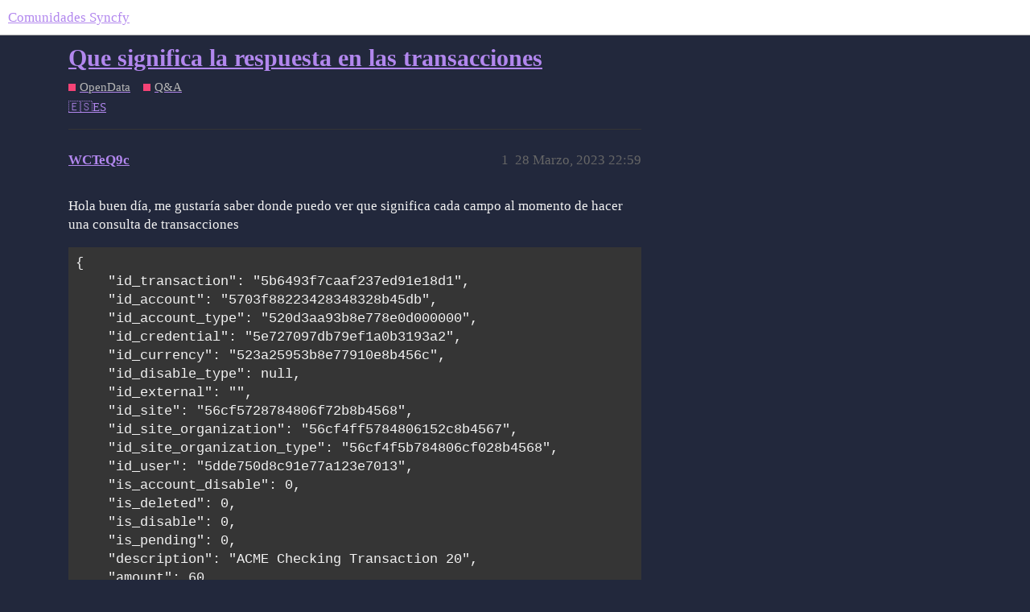

--- FILE ---
content_type: text/html; charset=utf-8
request_url: https://foros.paybook.com/t/que-significa-la-respuesta-en-las-transacciones/784
body_size: 4156
content:
<!DOCTYPE html>
<html lang="es">
  <head>
    <meta charset="utf-8">
    <title>Que significa la respuesta en las transacciones - Q&amp;A - Comunidades Syncfy</title>
    <meta name="description" content="Hola buen día, me gustaría saber donde puedo ver que significa cada campo al momento de hacer una consulta de transacciones 
{
    &amp;quot;id_transaction&amp;quot;: &amp;quot;5b6493f7caaf237ed91e18d1&amp;quot;,
    &amp;quot;id_account&amp;quot;: &amp;quot;5703f88223428348328b45db&amp;hellip;">
    <meta name="generator" content="Discourse 3.1.0.beta6 - https://github.com/discourse/discourse version 6e3da7c07ded75fa1d83055bc04abf50a3e5eeb8">
<link rel="icon" type="image/png" href="https://foros.paybook.com/uploads/default/optimized/1X/7ddc251a1c993351b639dd88425c478bae58a0f6_2_32x32.png">
<link rel="apple-touch-icon" type="image/png" href="https://foros.paybook.com/uploads/default/optimized/1X/7ddc251a1c993351b639dd88425c478bae58a0f6_2_180x180.png">
<meta name="theme-color" media="all" content="#ffffff">

<meta name="viewport" content="width=device-width, initial-scale=1.0, minimum-scale=1.0, user-scalable=yes, viewport-fit=cover">
<link rel="canonical" href="https://foros.paybook.com/t/que-significa-la-respuesta-en-las-transacciones/784" />

<link rel="search" type="application/opensearchdescription+xml" href="https://foros.paybook.com/opensearch.xml" title="Comunidades Syncfy Search">

    <link href="/stylesheets/color_definitions_copia-de-dracula_6_2_0893b2419620e96302be82d9d9e8592ebbdc9bd8.css?__ws=foros.paybook.com" media="all" rel="stylesheet" class="light-scheme"/>

  <link href="/stylesheets/desktop_1669b764e9973721edb602cdad6cb3f6422dd774.css?__ws=foros.paybook.com" media="all" rel="stylesheet" data-target="desktop"  />



  <link href="/stylesheets/discourse-details_1669b764e9973721edb602cdad6cb3f6422dd774.css?__ws=foros.paybook.com" media="all" rel="stylesheet" data-target="discourse-details"  />
  <link href="/stylesheets/discourse-lazy-videos_1669b764e9973721edb602cdad6cb3f6422dd774.css?__ws=foros.paybook.com" media="all" rel="stylesheet" data-target="discourse-lazy-videos"  />
  <link href="/stylesheets/discourse-local-dates_1669b764e9973721edb602cdad6cb3f6422dd774.css?__ws=foros.paybook.com" media="all" rel="stylesheet" data-target="discourse-local-dates"  />
  <link href="/stylesheets/discourse-narrative-bot_1669b764e9973721edb602cdad6cb3f6422dd774.css?__ws=foros.paybook.com" media="all" rel="stylesheet" data-target="discourse-narrative-bot"  />
  <link href="/stylesheets/discourse-presence_1669b764e9973721edb602cdad6cb3f6422dd774.css?__ws=foros.paybook.com" media="all" rel="stylesheet" data-target="discourse-presence"  />
  <link href="/stylesheets/docker_manager_1669b764e9973721edb602cdad6cb3f6422dd774.css?__ws=foros.paybook.com" media="all" rel="stylesheet" data-target="docker_manager"  />
  <link href="/stylesheets/poll_1669b764e9973721edb602cdad6cb3f6422dd774.css?__ws=foros.paybook.com" media="all" rel="stylesheet" data-target="poll"  />
  <link href="/stylesheets/poll_desktop_1669b764e9973721edb602cdad6cb3f6422dd774.css?__ws=foros.paybook.com" media="all" rel="stylesheet" data-target="poll_desktop"  />

  <link href="/stylesheets/desktop_theme_2_def52057b82fffb3f1100c4f38da38f330e6ddff.css?__ws=foros.paybook.com" media="all" rel="stylesheet" data-target="desktop_theme" data-theme-id="2" data-theme-name="dracula theme"/>

    
    
        <link rel="alternate nofollow" type="application/rss+xml" title="Feed RSS de «Que significa la respuesta en las transacciones»" href="https://foros.paybook.com/t/que-significa-la-respuesta-en-las-transacciones/784.rss" />
    <meta property="og:site_name" content="Comunidades Syncfy" />
<meta property="og:type" content="website" />
<meta name="twitter:card" content="summary_large_image" />
<meta name="twitter:image" content="https://foros.paybook.com/uploads/default/original/1X/4ff3851d892190c6471ca914ee6d9502afebc871.png" />
<meta property="og:image" content="https://foros.paybook.com/uploads/default/original/1X/7ddc251a1c993351b639dd88425c478bae58a0f6.png" />
<meta property="og:url" content="https://foros.paybook.com/t/que-significa-la-respuesta-en-las-transacciones/784" />
<meta name="twitter:url" content="https://foros.paybook.com/t/que-significa-la-respuesta-en-las-transacciones/784" />
<meta property="og:title" content="Que significa la respuesta en las transacciones" />
<meta name="twitter:title" content="Que significa la respuesta en las transacciones" />
<meta property="og:description" content="Hola buen día, me gustaría saber donde puedo ver que significa cada campo al momento de hacer una consulta de transacciones  {     &quot;id_transaction&quot;: &quot;5b6493f7caaf237ed91e18d1&quot;,     &quot;id_account&quot;: &quot;5703f88223428348328b45db&quot;,     &quot;id_account_type&quot;: &quot;520d3aa93b8e778e0d000000&quot;,     &quot;id_credential&quot;: &quot;5e727097db79ef1a0b3193a2&quot;,     &quot;id_currency&quot;: &quot;523a25953b8e77910e8b456c&quot;,     &quot;id_disable_type&quot;: null,     &quot;id_external&quot;: &quot;&quot;,     &quot;id_site&quot;: &quot;56cf5728784806f72b8b4568&quot;,     &quot;id_site_organization&quot;: &quot;56cf4f..." />
<meta name="twitter:description" content="Hola buen día, me gustaría saber donde puedo ver que significa cada campo al momento de hacer una consulta de transacciones  {     &quot;id_transaction&quot;: &quot;5b6493f7caaf237ed91e18d1&quot;,     &quot;id_account&quot;: &quot;5703f88223428348328b45db&quot;,     &quot;id_account_type&quot;: &quot;520d3aa93b8e778e0d000000&quot;,     &quot;id_credential&quot;: &quot;5e727097db79ef1a0b3193a2&quot;,     &quot;id_currency&quot;: &quot;523a25953b8e77910e8b456c&quot;,     &quot;id_disable_type&quot;: null,     &quot;id_external&quot;: &quot;&quot;,     &quot;id_site&quot;: &quot;56cf5728784806f72b8b4568&quot;,     &quot;id_site_organization&quot;: &quot;56cf4f..." />
<meta property="og:article:section" content="OpenData" />
<meta property="og:article:section:color" content="F54376" />
<meta property="og:article:section" content="Q&amp;A" />
<meta property="og:article:section:color" content="F54376" />
<meta property="og:article:tag" content="🇪🇸ES" />
<meta name="twitter:label1" value="Tiempo de lectura" />
<meta name="twitter:data1" value="1 mins 🕑" />
<meta name="twitter:label2" value="Me gusta" />
<meta name="twitter:data2" value="1 ❤" />
<meta property="article:published_time" content="2023-03-28T22:59:58+00:00" />
<meta property="og:ignore_canonical" content="true" />


    
  </head>
  <body class="crawler ">
    
    <header>
  <a href="/">
    Comunidades Syncfy
  </a>
</header>

    <div id="main-outlet" class="wrap" role="main">
        <div id="topic-title">
    <h1>
      <a href="/t/que-significa-la-respuesta-en-las-transacciones/784">Que significa la respuesta en las transacciones</a>
    </h1>

      <div class="topic-category" itemscope itemtype="http://schema.org/BreadcrumbList">
          <span itemprop="itemListElement" itemscope itemtype="http://schema.org/ListItem">
            <a href="https://foros.paybook.com/c/opendata/9" class="badge-wrapper bullet" itemprop="item">
              <span class='badge-category-bg' style='background-color: #F54376'></span>
              <span class='badge-category clear-badge'>
                <span class='category-name' itemprop='name'>OpenData</span>
              </span>
            </a>
            <meta itemprop="position" content="1" />
          </span>
          <span itemprop="itemListElement" itemscope itemtype="http://schema.org/ListItem">
            <a href="https://foros.paybook.com/c/opendata/qa/6" class="badge-wrapper bullet" itemprop="item">
              <span class='badge-category-bg' style='background-color: #F54376'></span>
              <span class='badge-category clear-badge'>
                <span class='category-name' itemprop='name'>Q&amp;A</span>
              </span>
            </a>
            <meta itemprop="position" content="2" />
          </span>
      </div>

      <div class="topic-category">
        <div class='discourse-tags list-tags'>
            <a href='https://foros.paybook.com/tag/🇪🇸ES' class='discourse-tag' rel="tag">🇪🇸ES</a>
        </div>
      </div>
  </div>

  

    <div itemscope itemtype='http://schema.org/DiscussionForumPosting'>
      <meta itemprop='headline' content='Que significa la respuesta en las transacciones'>
        <meta itemprop='articleSection' content='Q&amp;A'>
      <meta itemprop='keywords' content='🇪🇸ES'>
      <div itemprop='publisher' itemscope itemtype="http://schema.org/Organization">
        <meta itemprop='name' content='Syncfy'>
          <div itemprop='logo' itemscope itemtype="http://schema.org/ImageObject">
            <meta itemprop='url' content='https://foros.paybook.com/uploads/default/original/1X/868d0d76360434406601d68ed8fcf931acdaaac9.png'>
          </div>
      </div>

          <div id='post_1'  class='topic-body crawler-post'>
            <div class='crawler-post-meta'>
              <span class="creator" itemprop="author" itemscope itemtype="http://schema.org/Person">
                <a itemprop="url" href='https://foros.paybook.com/u/WCTeQ9c'><span itemprop='name'>WCTeQ9c</span></a>
                
              </span>

              <link itemprop="mainEntityOfPage" href="https://foros.paybook.com/t/que-significa-la-respuesta-en-las-transacciones/784">


              <span class="crawler-post-infos">
                  <time itemprop='datePublished' datetime='2023-03-28T22:59:58Z' class='post-time'>
                    28 Marzo, 2023 22:59
                  </time>
                  <meta itemprop='dateModified' content='2023-07-13T18:18:38Z'>
              <span itemprop='position'>1</span>
              </span>
            </div>
            <div class='post' itemprop='articleBody'>
              <p>Hola buen día, me gustaría saber donde puedo ver que significa cada campo al momento de hacer una consulta de transacciones</p>
<pre><code class="lang-auto">{
    "id_transaction": "5b6493f7caaf237ed91e18d1",
    "id_account": "5703f88223428348328b45db",
    "id_account_type": "520d3aa93b8e778e0d000000",
    "id_credential": "5e727097db79ef1a0b3193a2",
    "id_currency": "523a25953b8e77910e8b456c",
    "id_disable_type": null,
    "id_external": "",
    "id_site": "56cf5728784806f72b8b4568",
    "id_site_organization": "56cf4ff5784806152c8b4567",
    "id_site_organization_type": "56cf4f5b784806cf028b4568",
    "id_user": "5dde750d8c91e77a123e7013",
    "is_account_disable": 0,
    "is_deleted": 0,
    "is_disable": 0,
    "is_pending": 0,
    "description": "ACME Checking Transaction 20",
    "amount": 60,
    "currency": "MXN",
    "attachments": [],
    "extra": null,
    "reference": null,
    "keywords": null,
    "dt_transaction": 1533099600,
    "dt_refresh": 1584641716,
    "dt_disable": null,
    "dt_deleted": null
}
</code></pre>
            </div>

            <div itemprop="interactionStatistic" itemscope itemtype="http://schema.org/InteractionCounter">
              <meta itemprop="interactionType" content="http://schema.org/LikeAction"/>
              <meta itemprop="userInteractionCount" content="0" />
              <span class='post-likes'></span>
            </div>

            <div itemprop="interactionStatistic" itemscope itemtype="http://schema.org/InteractionCounter">
                <meta itemprop="interactionType" content="http://schema.org/CommentAction"/>
                <meta itemprop="userInteractionCount" content="0" />
              </div>

          </div>
          <div id='post_2' itemprop='comment' itemscope itemtype='http://schema.org/Comment' class='topic-body crawler-post'>
            <div class='crawler-post-meta'>
              <span class="creator" itemprop="author" itemscope itemtype="http://schema.org/Person">
                <a itemprop="url" href='https://foros.paybook.com/u/jovanig'><span itemprop='name'>jovanig</span></a>
                
              </span>

              <link itemprop="mainEntityOfPage" href="https://foros.paybook.com/t/que-significa-la-respuesta-en-las-transacciones/784">


              <span class="crawler-post-infos">
                  <time itemprop='datePublished' datetime='2023-03-29T20:09:25Z' class='post-time'>
                    29 Marzo, 2023 20:09
                  </time>
                  <meta itemprop='dateModified' content='2023-03-29T20:09:25Z'>
              <span itemprop='position'>2</span>
              </span>
            </div>
            <div class='post' itemprop='text'>
              <p>Hola, con gusto te apoyamos con el significado de los campos:</p>
<div class="md-table">
<table>
<thead>
<tr>
<th style="text-align:left">Transacciones</th>
<th style="text-align:left"></th>
</tr>
</thead>
<tbody>
<tr>
<td style="text-align:left">Las transacciones son los movimientos financieros que están relacionados con una cuenta, y reflejan el ingreso o egreso que el usuario final tiene en determinado sitio. La cantidad de información histórica que Sync puede recuperar al crear una credencial por primera vez varía dependiendo de la fuente pero, por lo general, estarán disponibles las transacciones de 60 días previos. A partir de ahí se va creando un historial con sincronizaciones diarias.</td>
<td style="text-align:left"></td>
</tr>
<tr>
<td style="text-align:left"><strong>Campo</strong></td>
<td style="text-align:left"><strong>Descripción</strong></td>
</tr>
<tr>
<td style="text-align:left">id_transaction</td>
<td style="text-align:left">Identificador único de la transacción</td>
</tr>
<tr>
<td style="text-align:left">id_account</td>
<td style="text-align:left">Identificador de la cuenta a la cual pertenece la transacción.</td>
</tr>
<tr>
<td style="text-align:left">id_account_type</td>
<td style="text-align:left">Código del tipo de cuenta, este puede ser.</td>
</tr>
<tr>
<td style="text-align:left"></td>
<td style="text-align:left">Cheques</td>
</tr>
<tr>
<td style="text-align:left"></td>
<td style="text-align:left">Ahorro</td>
</tr>
<tr>
<td style="text-align:left"></td>
<td style="text-align:left">Crédito</td>
</tr>
<tr>
<td style="text-align:left"></td>
<td style="text-align:left">Inversión</td>
</tr>
<tr>
<td style="text-align:left"></td>
<td style="text-align:left">Fiscal</td>
</tr>
<tr>
<td style="text-align:left"></td>
<td style="text-align:left">Servicios</td>
</tr>
<tr>
<td style="text-align:left"></td>
<td style="text-align:left">Cartera digital</td>
</tr>
<tr>
<td style="text-align:left"></td>
<td style="text-align:left">Hipoteca</td>
</tr>
<tr>
<td style="text-align:left"></td>
<td style="text-align:left">Préstamo</td>
</tr>
<tr>
<td style="text-align:left">id_credential</td>
<td style="text-align:left">Identificador de la credencial a la cual esta asociada la transacción</td>
</tr>
<tr>
<td style="text-align:left">id_currency</td>
<td style="text-align:left">Identificador del tipo de moneda</td>
</tr>
<tr>
<td style="text-align:left">id_external</td>
<td style="text-align:left">Identificador externo del usuario asociado a la credencial</td>
</tr>
<tr>
<td style="text-align:left">id_site</td>
<td style="text-align:left">Identificador del sitio al que pertenece la credencial</td>
</tr>
<tr>
<td style="text-align:left">id_site_organization</td>
<td style="text-align:left">Identificador de la organización a la que pertenece el sitio</td>
</tr>
<tr>
<td style="text-align:left">id_site_organization_type</td>
<td style="text-align:left">Identificador del tipo de organización al que pertenece el sitio</td>
</tr>
<tr>
<td style="text-align:left">id_user</td>
<td style="text-align:left">Identificador del usuario al que esta asociada la credencial</td>
</tr>
<tr>
<td style="text-align:left">is_account_disable</td>
<td style="text-align:left">Bandera de estado, indica si la cuenta a la que pertenece la transacción se encuentra deshabilitada</td>
</tr>
<tr>
<td style="text-align:left">is_deleted</td>
<td style="text-align:left">Bandera de estado, indica si la transacción fue eliminada</td>
</tr>
<tr>
<td style="text-align:left">is_disable</td>
<td style="text-align:left">Bandera de estado, indica si una transacción ha dejado de ser vigente o ya no se encontró en el sitio.</td>
</tr>
<tr>
<td style="text-align:left">is_pending</td>
<td style="text-align:left">Bandera de estado, indica si la transacción se encuentra pendiente</td>
</tr>
<tr>
<td style="text-align:left">description</td>
<td style="text-align:left">Descripción de la transacción ó concepto.</td>
</tr>
<tr>
<td style="text-align:left">amount</td>
<td style="text-align:left">Monto de la transacción.</td>
</tr>
<tr>
<td style="text-align:left">reference</td>
<td style="text-align:left">Referencia de la transacción (si está disponible).</td>
</tr>
<tr>
<td style="text-align:left">currency</td>
<td style="text-align:left">Código de moneda (ISO 4217).</td>
</tr>
<tr>
<td style="text-align:left">dt_transaction</td>
<td style="text-align:left">Fecha de transacción en UNIX timestamp.</td>
</tr>
<tr>
<td style="text-align:left">extra</td>
<td style="text-align:left">Información extra obtenida del sitio (si hay información disponible, se creará una llave con el valor indicado, de otra forma, se omitirá).</td>
</tr>
<tr>
<td style="text-align:left"></td>
<td style="text-align:left"></td>
</tr>
<tr>
<td style="text-align:left"></td>
<td style="text-align:left">spei_concept : Concepto SPEI</td>
</tr>
<tr>
<td style="text-align:left"></td>
<td style="text-align:left">spei_reference_number : Número de Referencia SPEI</td>
</tr>
<tr>
<td style="text-align:left"></td>
<td style="text-align:left">spei_track_number : Clave de Rastreo SPEI</td>
</tr>
<tr>
<td style="text-align:left"></td>
<td style="text-align:left">spei_transmitter : Nombre del Banco Emisor</td>
</tr>
<tr>
<td style="text-align:left"></td>
<td style="text-align:left">spei_transmitter_name : Nombre del Ordenante</td>
</tr>
<tr>
<td style="text-align:left"></td>
<td style="text-align:left">spei_transmitter_account : CLABE del Ordenante</td>
</tr>
<tr>
<td style="text-align:left"></td>
<td style="text-align:left">spei_transmitter_tax_id : RFC del Ordenante</td>
</tr>
<tr>
<td style="text-align:left"></td>
<td style="text-align:left">spei_beneficiary : Nombre del Banco Receptor</td>
</tr>
<tr>
<td style="text-align:left"></td>
<td style="text-align:left">spei_beneficiary_name : Nombre del Beneficiario</td>
</tr>
<tr>
<td style="text-align:left"></td>
<td style="text-align:left">spei_beneficiary_account : CLABE del Beneficiario</td>
</tr>
<tr>
<td style="text-align:left"></td>
<td style="text-align:left">spei_beneficiary_tax_id : RFC del Beneficiario</td>
</tr>
<tr>
<td style="text-align:left"></td>
<td style="text-align:left">dt_authorization : Fecha de autorización de la Transacción</td>
</tr>
<tr>
<td style="text-align:left"></td>
<td style="text-align:left">caption : Segunda descripción de la transacción</td>
</tr>
<tr>
<td style="text-align:left"></td>
<td style="text-align:left">caption2 : Tercera descripción de la transacción</td>
</tr>
<tr>
<td style="text-align:left"></td>
<td style="text-align:left">concept : Concepto de Transacción cuando tiene una descripción y concepto.</td>
</tr>
<tr>
<td style="text-align:left"></td>
<td style="text-align:left">spei : Propiedad para almacenar la información de SPEI cuando viene concatenada</td>
</tr>
<tr>
<td style="text-align:left"></td>
<td style="text-align:left">tax_id : Receptor / Emisor del CFDI</td>
</tr>
<tr>
<td style="text-align:left"></td>
<td style="text-align:left">balance : Balance de la Cuenta después del Movimiento</td>
</tr>
<tr>
<td style="text-align:left"></td>
<td style="text-align:left">order : Número que indica el orden de la aparición de la Transacción en el portal, comenzando por la Transacción más reciente. El order se reinicia por Cuenta.</td>
</tr>
<tr>
<td style="text-align:left"></td>
<td style="text-align:left">card_number : Indica la tarjeta con la que se realizó el movimiento cuando aparece en el portal</td>
</tr>
<tr>
<td style="text-align:left">dt_transaction</td>
<td style="text-align:left">Fecha de la transacción en formato UNIX timestamp</td>
</tr>
<tr>
<td style="text-align:left">dt_refresh</td>
<td style="text-align:left">Fecha de última actualización de la transacción en formato UNIX timestam</td>
</tr>
<tr>
<td style="text-align:left">dt_disable</td>
<td style="text-align:left">Fecha en que la transacción fue deshabilitada en formato UNIX timestam</td>
</tr>
<tr>
<td style="text-align:left">dt_disable</td>
<td style="text-align:left">Fecha en que la transacción fue eliminada en formato UNIX timestam</td>
</tr>
</tbody>
</table>
</div><p>Esperamos que te sea de utilidad.</p>
<p>Saludos!</p>
            </div>

            <div itemprop="interactionStatistic" itemscope itemtype="http://schema.org/InteractionCounter">
              <meta itemprop="interactionType" content="http://schema.org/LikeAction"/>
              <meta itemprop="userInteractionCount" content="1" />
              <span class='post-likes'>1 me gusta</span>
            </div>

            <div itemprop="interactionStatistic" itemscope itemtype="http://schema.org/InteractionCounter">
                <meta itemprop="interactionType" content="http://schema.org/CommentAction"/>
                <meta itemprop="userInteractionCount" content="0" />
              </div>

          </div>
    </div>






    </div>
    <footer class="container wrap">
  <nav class='crawler-nav'>
    <ul>
      <li itemscope itemtype='http://schema.org/SiteNavigationElement'>
        <span itemprop='name'>
          <a href='/' itemprop="url">Inicio </a>
        </span>
      </li>
      <li itemscope itemtype='http://schema.org/SiteNavigationElement'>
        <span itemprop='name'>
          <a href='/categories' itemprop="url">Categorías </a>
        </span>
      </li>
      <li itemscope itemtype='http://schema.org/SiteNavigationElement'>
        <span itemprop='name'>
          <a href='/guidelines' itemprop="url">Preguntas frecuentes/Directrices </a>
        </span>
      </li>
        <li itemscope itemtype='http://schema.org/SiteNavigationElement'>
          <span itemprop='name'>
            <a href='/tos' itemprop="url">Términos del servicio </a>
          </span>
        </li>
        <li itemscope itemtype='http://schema.org/SiteNavigationElement'>
          <span itemprop='name'>
            <a href='/privacy' itemprop="url">Política de privacidad </a>
          </span>
        </li>
    </ul>
  </nav>
  <p class='powered-by-link'>Creado con <a href="https://www.discourse.org">Discourse</a>, se ve mejor con JavaScript activado</p>
</footer>

    
    
  </body>
  
</html>


--- FILE ---
content_type: text/css
request_url: https://foros.paybook.com/stylesheets/color_definitions_copia-de-dracula_6_2_0893b2419620e96302be82d9d9e8592ebbdc9bd8.css?__ws=foros.paybook.com
body_size: 732
content:
:root{--scheme-type: dark;--primary: #f2f2f2;--secondary: #22283C;--tertiary: #B287EE;--quaternary: #B287EE;--header_background: #ffffff;--header_primary: #14151f;--highlight: #FFC22C;--danger: #ff5555;--success: #30E1DF;--love: #F54376;--d-selected: #303030;--d-hover: #353535;--always-black-rgb: 0, 0, 0;--primary-rgb: 242, 242, 242;--primary-low-rgb: 53, 53, 53;--primary-very-low-rgb: 44, 44, 44;--secondary-rgb: 34, 40, 60;--header_background-rgb: 255, 255, 255;--tertiary-rgb: 178, 135, 238;--highlight-rgb: 255, 194, 44;--success-rgb: 48, 225, 223;--primary-very-low: #2c2c2c;--primary-low: #353535;--primary-low-mid: #858585;--primary-medium: #9d9d9d;--primary-high: #b6b6b6;--primary-very-high: #dadada;--primary-50: #2c2c2c;--primary-100: #303030;--primary-200: #353535;--primary-300: #616161;--primary-400: #858585;--primary-500: #919191;--primary-600: #9d9d9d;--primary-700: darkgray;--primary-800: #b6b6b6;--primary-900: #dadada;--header_primary-low: rgb(242, 242, 242);--header_primary-low-mid: rgb(206, 206, 206);--header_primary-medium: rgb(172, 172, 173);--header_primary-high: rgb(141, 141, 142);--header_primary-very-high: rgb(83, 83, 86);--secondary-low: #afb7d2;--secondary-medium: #7a88b4;--secondary-high: #4f5d8c;--secondary-very-high: #2d344f;--tertiary-very-low: #290c52;--tertiary-low: #391072;--tertiary-medium: #5a19b4;--tertiary-high: #7e35e2;--tertiary-hover: #c19ff1;--tertiary-50: #290c52;--tertiary-100: #2e0d5b;--tertiary-200: #330e65;--tertiary-300: #391072;--tertiary-400: #451389;--tertiary-500: #4e169d;--tertiary-600: #5a19b4;--tertiary-700: #651dcb;--tertiary-800: #7122e0;--tertiary-900: #7e35e2;--quaternary-low: #310e62;--highlight-bg: #3c2b00;--highlight-low: #3c2b00;--highlight-medium: #876000;--highlight-high: #ffb90e;--danger-low: #7a0000;--danger-low-mid: rgba(136, 0, 0, 0.7);--danger-medium: #dd0000;--danger-hover: #ff1111;--success-low: #0e5f5e;--success-medium: #158f8e;--success-hover: #1cbfbd;--love-low: #760626;--wiki: green;--blend-primary-secondary-5: rgb(63, 67, 80);--primary-med-or-secondary-med: #7a88b4;--primary-med-or-secondary-high: #4f5d8c;--primary-high-or-secondary-low: #afb7d2;--primary-low-mid-or-secondary-high: #4f5d8c;--primary-low-mid-or-secondary-low: #afb7d2;--primary-or-primary-low-mid: #858585;--highlight-low-or-medium: #876000;--tertiary-or-tertiary-low: #391072;--tertiary-low-or-tertiary-high: #7e35e2;--tertiary-med-or-tertiary: #B287EE;--secondary-or-primary: #f2f2f2;--tertiary-or-white: #fff;--facebook-or-white: #fff;--twitter-or-white: #fff;--hljs-comment: #bba;--hljs-number: #aff;--hljs-string: #f99;--hljs-literal: #9ae;--hljs-tag: #99f;--hljs-attribute: #0ee;--hljs-symbol: #fbe;--hljs-bg: #333;--hljs-builtin-name: #c19ff1;--google: #ffffff;--google-hover: #f2f2f2;--instagram: #e1306c;--instagram-hover: #ac194b;--facebook: #1877f2;--facebook-hover: #0a54b3;--cas: #70ba61;--twitter: #1da1f2;--twitter-hover: #0c85d0;--github: #100e0f;--github-hover: #463e42;--discord: #7289da;--discord-hover: #4a67cf;--gold: rgb(231, 195, 0);--silver: #c0c0c0;--bronze: #cd7f32;--shadow-modal: 0 8px 60px rgba(0, 0, 0, 1);--shadow-composer: 0 -1px 40px rgba(0, 0, 0, 0.35);--shadow-menu-panel: 0 8px 12px rgba(0, 0, 0, 0.35);--shadow-card: 0 4px 14px rgba(0, 0, 0, 0.5);--shadow-dropdown: 0 2px 12px 0 rgba(0, 0, 0, 0.25);--shadow-header: 0 2px 4px -1px rgba(0, 0, 0, 0.45);--shadow-footer-nav: 0 0 2px 0 rgba(0, 0, 0, 0.4);--shadow-focus-danger: 0 0 6px 0 var(--danger)}:root{--chat-skeleton-animation-rgb: 44, 44, 44}:root{--font-family: Arial, sans-serif}:root{--heading-font-family: Arial, sans-serif}

/*# sourceMappingURL=color_definitions_copia-de-dracula_6_2_0893b2419620e96302be82d9d9e8592ebbdc9bd8.css.map?__ws=foros.paybook.com */


--- FILE ---
content_type: text/css
request_url: https://foros.paybook.com/stylesheets/discourse-narrative-bot_1669b764e9973721edb602cdad6cb3f6422dd774.css?__ws=foros.paybook.com
body_size: -424
content:
article[data-user-id="-2"] div.cooked iframe{border:0}

/*# sourceMappingURL=discourse-narrative-bot_1669b764e9973721edb602cdad6cb3f6422dd774.css.map?__ws=foros.paybook.com */


--- FILE ---
content_type: text/css
request_url: https://foros.paybook.com/stylesheets/desktop_theme_2_def52057b82fffb3f1100c4f38da38f330e6ddff.css?__ws=foros.paybook.com
body_size: 1379
content:
@font-face{font-family:"Source Sans Pro";src:url(/uploads/default/original/1X/fa4e303960cd8bf37a2171c4bc6186684f2d4178.ttf)}@font-face{font-family:"Source Sans Pro";src:url(/uploads/default/original/1X/e2c802b01d5437f3901773b2183c461efa49eaa4.ttf);font-style:italic}@font-face{font-family:"Source Sans Pro";src:url(/uploads/default/original/1X/6150358395ba0c580e04841a7a4635ba014dbbc1.ttf);font-weight:300}@font-face{font-family:"Source Sans Pro";src:url(/uploads/default/original/1X/16aaff3f356d484bd11ac36dc013c85cab292af0.ttf);font-weight:300;font-style:italic}@font-face{font-family:"Source Sans Pro";src:url(/uploads/default/original/1X/9e10e37c75e13f896382fb5ff0475edc454f4589.ttf);font-weight:600}@font-face{font-family:"Source Sans Pro";src:url(/uploads/default/original/1X/a843d83d95601933ade3f7f5f99804e7738c0a3b.ttf);font-weight:600;font-style:italic}@font-face{font-family:"Source Sans Pro";src:url(/uploads/default/original/1X/11238b0fab1c3d884aec3c8d8e04dfc4ce74ff91.ttf);font-weight:700}@font-face{font-family:"Source Sans Pro";src:url(/uploads/default/original/1X/63a2b7f74d63cb03da9dfe10ecec2bbcfee6e32f.ttf);font-weight:700;font-style:italic}@font-face{font-family:"Source Sans Pro";src:url(/uploads/default/original/1X/02cb22869fb43b87117c2782b530867d5a62db9d.ttf);font-weight:900}@font-face{font-family:"Source Sans Pro";src:url(/uploads/default/original/1X/64a4d0cb6a53c5e6694998ee159451d131d708d1.ttf);font-weight:900;font-style:italic}@font-face{font-family:"Source Code Pro";src:url(/uploads/default/original/1X/4a5c00901673a5adecd1747552949388722fd29e.ttf)}@keyframes background-fade-highlight{0%{background-color:#f54376 30}100%{background-color:rgba(0,0,0,0)}}a{color:#b287ee}html{font-family:"Source Sans Pro",sans-serif;font-size:17px}html.text-size-smaller{font-size:16px}html.text-size-larger{font-size:18px}html.text-size-largest{font-size:20px}tbody{border-top:3px solid #44475a}tbody tr.topic-list-item{border-bottom:1px solid #44475a;background-color:#282a36}.alert.alert-info{background-color:#2d344f;border:1px solid #f54376 50}.alert.alert-info a{color:#b287ee;font-family:"Source Code Pro";font-size:13px}.alert.alert-info a:hover{color:#b287ee 90}.topic-list td{color:#f2f2f2}.d-header{background-color:#22283c;box-shadow:0 5px 10px 0 rgba(0,0,0,.15);height:75px}.panel-body-contents a{color:#f2f2f2;text-decoration:underline;text-decoration-color:rgba(0,0,0,0)}.panel-body-contents a:hover{color:#b287ee;text-decoration-color:#b287ee}.panel-body-contents .badge-wrapper.bullet span.badge-category{color:#f2f2f2;font-weight:400}.user-menu .menu-links-header .menu-links-row{border-color:#44475a}.user-menu .menu-links-header .menu-links-row li a.active{border-color:#44475a}.user-menu .menu-links-header a{color:#f2f2f2;text-decoration:underline;text-decoration-color:rgba(0,0,0,0)}.user-menu .menu-links-header a:hover{color:#b287ee;text-decoration-color:#b287ee;background-color:rgba(0,0,0,0)}.user-menu .menu-links-header .user .d-icon,.user-menu .menu-links-header .glyphs .d-icon{color:#f2f2f2}.user-menu .quick-access-panel li{background-color:#b287ee 50}.user-menu .quick-access-panel li .d-icon{color:#f2f2f2}.user-menu .quick-access-panel li:not(.read):hover{background-color:#b287ee 50}.user-menu .quick-access-panel li:hover{background-color:rgba(0,0,0,0)}.quick-access-panel:hover .d-icon{color:#f2f2f2 !important}.menu-panel li a.widget-link:hover,.menu-panel li a.widget-link:focus,.menu-panel li.heading a.widget-link:hover,.menu-panel li.heading a.widget-link:focus{background-color:rgba(0,0,0,0)}.select-kit .select-kit-row.is-highlighted{background-color:#ffb90e 50}.d-header .unread-notifications{background-color:#30e1df}.unread-private-messages{background-color:#f54376}.topic-list .topic-list-item-separator td{border-bottom:1px solid #ffb90e 90}.topic-list .topic-list-item-separator td span{color:#ffb90e}.extra-info-wrapper .topic-link{color:#f2f2f2}.extra-info-wrapper .categories-wrapper .badge-wrapper .badge-category{color:#f2f2f2 90 !important}.topic-list-item.visited a.title:not(.badge-notification),.latest-topic-list-item.visited a.title:not(.badge-notification),.category-topic-link.visited a.title:not(.badge-notification){color:#b6b6b6;font-weight:400}tr:not(.visited) .link-top-line .title{color:#f2f2f2;font-weight:600}td .link-bottom-line .badge-category{font-weight:400}.nav-pills:not(#global-sidebar-nav)>li>a{color:#f2f2f2;font-family:"Source Sans Pro" sans-serif;border-radius:4px}.nav-pills:not(#global-sidebar-nav)>li>a.active{background-color:#b287ee;color:#22283c;font-weight:600}.nav-pills:not(#global-sidebar-nav)>li>a:hover{background-color:#b287ee;color:#22283c}button#create-topic{background-color:#30e1df;color:#22283c;border-radius:4px}button#create-topic .d-icon{color:#22283c}button#create-topic:hover{background-color:#158f8e}.d-header-icons .icon:hover{background-color:#f2f2f2 20;border-radius:4px}.d-header-icons .d-icon{color:#f2f2f2}.d-header-icons .d-icon:hover{color:#f2f2f2}.d-header-icons .icon:hover .d-icon,.d-header-icons .icon:focus .d-icon{color:#f2f2f2}.category-boxes .category-box-inner,.category-boxes-with-topics .category-box-inner{border:1px solid #44475a}input[type=text]:focus,input[type=password]:focus,input[type=datetime]:focus,input[type=datetime-local]:focus,input[type=date]:focus,input[type=month]:focus,input[type=time]:focus,input[type=week]:focus,input[type=number]:focus,input[type=email]:focus,input[type=url]:focus,input[type=search]:focus,input[type=tel]:focus,input[type=color]:focus,textarea:focus{box-shadow:none}.select-kit-row .category-name,.select-kit-row .name{color:#f2f2f2;font-weight:400}.select-kit-row.is-highlighted[title="no tags"] span.name{color:#b287ee;font-weight:600}.post-notice{background-color:#4f5d8c 50;border:1px solid #f54376 50}.topic-meta-data .names .username a{color:#30e1df}.custom-nav-list li:hover,.custom-nav-list h3 a:hover{background-color:#b287ee 50 !important}#global-sidebar-nav>li>a:hover{background-color:rgba(0,0,0,0)}.custom-nav-list h3{border-color:#44475a}img.avatar{background-color:#f2f2f2}.directory .me{background-color:var(--tertiary-medium)}.unread{background-color:#30e1df}.timeline-container .topic-timeline .timeline-scrollarea{border-color:rgba(245,67,118,.9)}.timeline-container .topic-timeline .timeline-scrollarea .timeline-handle{background-color:rgba(245,67,118,.9)}#topic-progress{color:rgba(245,67,118,.9);background-color:#22283c;border-color:rgba(245,67,118,.5)}#topic-progress .bg{background-color:rgba(245,67,118,.4);border-color:rgba(245,67,118,.5)}.select-kit .select-kit-row.is-selected,.select-kit .select-kit-row.is-selected.is-highlighted{background-color:#b287ee 70 !important}.select-kit .select-kit-row.is-highlighted{background-color:#b287ee 40 !important}.composer-popup{background:#4d4568}

/*# sourceMappingURL=desktop_theme_2_def52057b82fffb3f1100c4f38da38f330e6ddff.css.map?__ws=foros.paybook.com */
